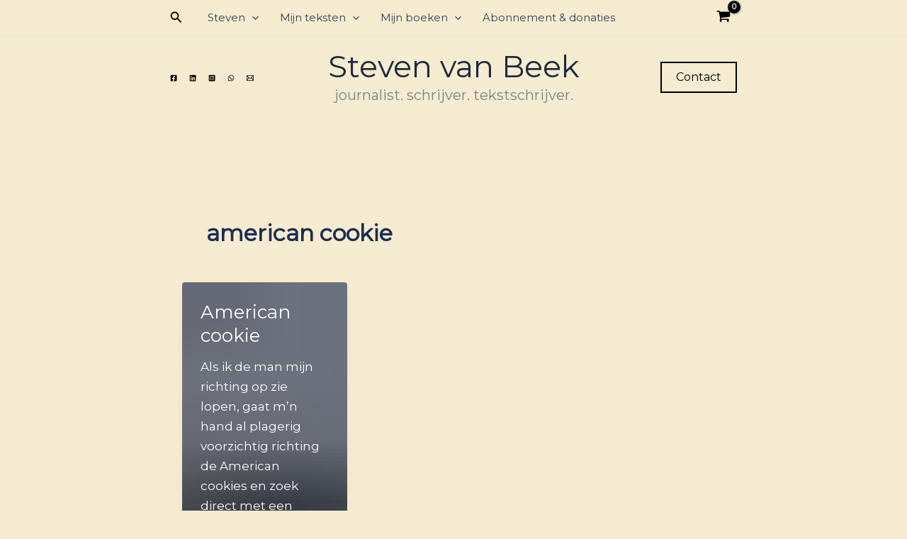

--- FILE ---
content_type: text/html; charset=utf-8
request_url: https://www.google.com/recaptcha/api2/aframe
body_size: 183
content:
<!DOCTYPE HTML><html><head><meta http-equiv="content-type" content="text/html; charset=UTF-8"></head><body><script nonce="DAI-rFDvP5tb9gwR05C4mg">/** Anti-fraud and anti-abuse applications only. See google.com/recaptcha */ try{var clients={'sodar':'https://pagead2.googlesyndication.com/pagead/sodar?'};window.addEventListener("message",function(a){try{if(a.source===window.parent){var b=JSON.parse(a.data);var c=clients[b['id']];if(c){var d=document.createElement('img');d.src=c+b['params']+'&rc='+(localStorage.getItem("rc::a")?sessionStorage.getItem("rc::b"):"");window.document.body.appendChild(d);sessionStorage.setItem("rc::e",parseInt(sessionStorage.getItem("rc::e")||0)+1);localStorage.setItem("rc::h",'1769175957849');}}}catch(b){}});window.parent.postMessage("_grecaptcha_ready", "*");}catch(b){}</script></body></html>